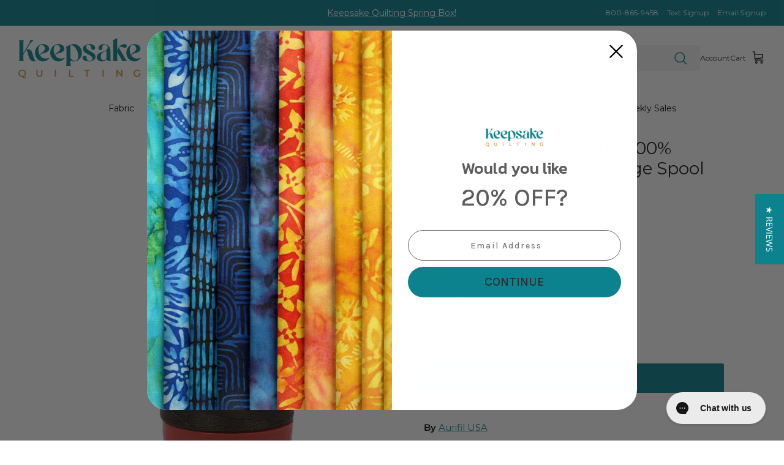

--- FILE ---
content_type: text/css;charset=UTF-8
request_url: https://cached.rebuyengine.com/api/v1/widgets/styles?id=93295&format=css&cache_key=1769135064
body_size: -663
content:
.rebuy-widget.widget-type-product-addon .primary-title{font-size:16px}#rebuy-widget-93295{background-color:rgb(12 130 143 / .1);padding:10px}.rebuy-widget .rebuy-money.sale{color:red}.rebuy-widget .rebuy-product-review .rebuy-star-rating{position:relative!important}#rebuy-widget-93295 .subscription-checkbox{display:none!important}

--- FILE ---
content_type: text/css;charset=UTF-8
request_url: https://cached.rebuyengine.com/api/v1/widgets/styles?id=220465&format=css&cache_key=1769135064
body_size: -699
content:
#rebuy-widget-220465 .primary-title{font-size:16px;background-color:#FFFF004D}#rebuy-widget-220465{background-color:#fff;padding:10px}.rebuy-widget .rebuy-money.sale{color:red}#rebuy-widget-220465 .rebuy-addon{border:1px solid hotpink;padding:10px;border-radius:25px}.rebuy-widget .rebuy-product-review .rebuy-star-rating{position:relative!important}#rebuy-widget-220465 .subscription-checkbox{display:none!important}

--- FILE ---
content_type: text/javascript; charset=utf-8
request_url: https://www.keepsakequilting.com/products/dark-green-50wt-aurifil-100-cotton-mako-thread-large-spool-1-422-yards.js
body_size: 409
content:
{"id":6885330518125,"title":"Dark Green 50wt Aurifil 100% Cotton Mako Thread Large Spool 1,422 yards","handle":"dark-green-50wt-aurifil-100-cotton-mako-thread-large-spool-1-422-yards","description":"Dark Green 50wt Aurifil 100% Cotton Mako Thread Large Spool 1,422 yards","published_at":"2022-11-08T12:45:40-05:00","created_at":"2022-09-14T12:19:53-04:00","vendor":"Aurifil USA","type":"","tags":["basics--true","best_of--false","brand--Aurifil USA","clearance_ind--false","color--Green","current_catalog_code--WEB-OLD","kq_reward_item--false","new_item--false","notify_me_when_back_in_stock--true","out_of_stock_notification--Shipping in August","promotional--true","shopify_collection--Notions","shopify_collection--Thread","size--50 wt - thread","units_type--EA"],"price":1475,"price_min":1475,"price_max":1475,"available":true,"price_varies":false,"compare_at_price":1475,"compare_at_price_min":1475,"compare_at_price_max":1475,"compare_at_price_varies":false,"variants":[{"id":40310832365677,"title":"Default Title","option1":"Default Title","option2":null,"option3":null,"sku":"A1050-5012","requires_shipping":true,"taxable":true,"featured_image":null,"available":true,"name":"Dark Green 50wt Aurifil 100% Cotton Mako Thread Large Spool 1,422 yards","public_title":null,"options":["Default Title"],"price":1475,"weight":1361,"compare_at_price":1475,"inventory_management":"shopify","barcode":"8057252100974","quantity_rule":{"min":1,"max":null,"increment":1},"quantity_price_breaks":[],"requires_selling_plan":false,"selling_plan_allocations":[]}],"images":["\/\/cdn.shopify.com\/s\/files\/1\/0558\/2576\/0365\/files\/A1050-5012_01.jpg?v=1725455111"],"featured_image":"\/\/cdn.shopify.com\/s\/files\/1\/0558\/2576\/0365\/files\/A1050-5012_01.jpg?v=1725455111","options":[{"name":"Title","position":1,"values":["Default Title"]}],"url":"\/products\/dark-green-50wt-aurifil-100-cotton-mako-thread-large-spool-1-422-yards","media":[{"alt":null,"id":25235323519085,"position":1,"preview_image":{"aspect_ratio":1.0,"height":1000,"width":1000,"src":"https:\/\/cdn.shopify.com\/s\/files\/1\/0558\/2576\/0365\/files\/A1050-5012_01.jpg?v=1725455111"},"aspect_ratio":1.0,"height":1000,"media_type":"image","src":"https:\/\/cdn.shopify.com\/s\/files\/1\/0558\/2576\/0365\/files\/A1050-5012_01.jpg?v=1725455111","width":1000}],"requires_selling_plan":false,"selling_plan_groups":[]}